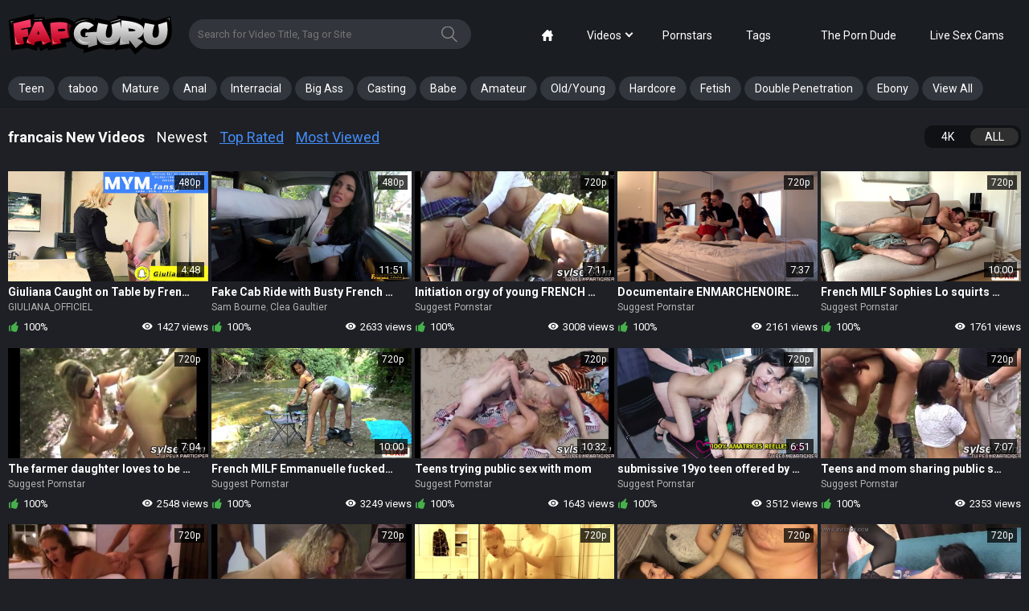

--- FILE ---
content_type: text/html; charset=utf-8
request_url: https://www.fapguru.com/categories/francais/
body_size: 12949
content:
<!DOCTYPE html>         
<html lang="en">
<head>   
	<title>Free francais Porn - FapGuru.com</title>
	<meta charset="utf-8"> 
	<meta name="description" content="Top Trending Tranny Sex Videos. Full Length Ladyboy Porn Tube"/>	<meta name="keywords" content="default site keywords"/>
	<meta name="viewport" content="width=device-width, initial-scale=1, user-scalable=no">

<meta name="clckd" content="5cb1cc12c179c50a21a957f853e97f52" />
<meta name="verified-code" content="a3c38916-697d-45c3-9cc6-f3717e5ac7c6">

	<link href="https://www.fapguru.com/css/main.css" rel="stylesheet" type="text/css"/>
	<link href="https://www.fapguru.com/css/plugins.css" rel="stylesheet" type="text/css"/>
  
 
	  
	<link rel="apple-touch-icon" sizes="180x180" href="/apple-touch-icon.png?v=1">
	<link rel="icon" type="image/png" sizes="32x32" href="/favicon-32x32.png?v=1">
	<link rel="icon" type="image/png" sizes="16x16" href="/favicon-16x16.png?v=1">
	<link rel="manifest" href="/site.webmanifest">
	<link rel="mask-icon" href="/safari-pinned-tab.png?v=1" color="#5bbad5">
	<meta name="msapplication-TileColor" content="#da532c">
	<meta name="theme-color" content="#ffffff">

        <!-- Yandex.Metrika counter -->
    <script type="text/javascript" >
       (function(m,e,t,r,i,k,a){m[i]=m[i]||function(){(m[i].a=m[i].a||[]).push(arguments)};
       m[i].l=1*new Date();
       for (var j = 0; j < document.scripts.length; j++) {if (document.scripts[j].src === r) { return; }}
       k=e.createElement(t),a=e.getElementsByTagName(t)[0],k.async=1,k.src=r,a.parentNode.insertBefore(k,a)})
       (window, document, "script", "https://mc.yandex.ru/metrika/tag.js", "ym");
    
       ym(93555129, "init", {
            clickmap:true,
            trackLinks:true,
            accurateTrackBounce:true
       });
    </script>
    <noscript><div><img src="https://mc.yandex.ru/watch/93555129" style="position:absolute; left:-9999px;" alt="" /></div></noscript>
    <!-- /Yandex.Metrika counter -->

	<script>
		var pageContext = {
															loginUrl: 'https://www.fapguru.com/login-required/',
			langUrls: '{"home":"https:\/\/www.fapguru.com\/","videos_latest_updates":"https:\/\/www.fapguru.com\/latest-updates\/","videos_top_rated":"https:\/\/www.fapguru.com\/top-rated\/","videos_most_popular":"https:\/\/www.fapguru.com\/most-popular\/","videos_private":"https:\/\/www.fapguru.com\/private\/","videos_premium":"https:\/\/www.fapguru.com\/premium\/","videos_by_category":"https:\/\/www.fapguru.com\/categories\/%DIR%\/","videos_by_sponsor":"https:\/\/www.fapguru.com\/sites\/%DIR%\/","videos_by_model":"https:\/\/www.fapguru.com\/models\/%DIR%\/","videos_by_tag":"https:\/\/www.fapguru.com\/tags\/%DIR%\/","videos_by_channel":"https:\/\/www.fapguru.com\/channels\/%DIR%\/","rss_videos":"https:\/\/www.fapguru.com\/rss\/","rss_videos_by_category":"https:\/\/www.fapguru.com\/rss\/categories\/%DIR%\/","rss_videos_by_sponsor":"https:\/\/www.fapguru.com\/rss\/sites\/%DIR%\/","rss_videos_by_model":"https:\/\/www.fapguru.com\/rss\/models\/%DIR%\/","rss_videos_by_tag":"https:\/\/www.fapguru.com\/rss\/tags\/%DIR%\/","rss_videos_by_channel":"https:\/\/www.fapguru.com\/rss\/channels\/%DIR%\/","rss_videos_private":"https:\/\/www.fapguru.com\/rss\/private\/","rss_videos_premium":"https:\/\/www.fapguru.com\/rss\/premium\/","albums":"https:\/\/www.fapguru.com\/albums\/","albums_top_rated":"https:\/\/www.fapguru.com\/albums\/top-rated\/","albums_most_popular":"https:\/\/www.fapguru.com\/albums\/most-popular\/","albums_private":"https:\/\/www.fapguru.com\/albums\/private\/","albums_premium":"https:\/\/www.fapguru.com\/albums\/premium\/","albums_by_category":"https:\/\/www.fapguru.com\/albums\/categories\/%DIR%\/","albums_by_sponsor":"https:\/\/www.fapguru.com\/albums\/sites\/%DIR%\/","albums_by_model":"https:\/\/www.fapguru.com\/albums\/models\/%DIR%\/","albums_by_tag":"https:\/\/www.fapguru.com\/albums\/tags\/%DIR%\/","rss_albums":"https:\/\/www.fapguru.com\/albums\/rss\/","rss_albums_by_category":"https:\/\/www.fapguru.com\/albums\/rss\/categories\/%DIR%\/","rss_albums_by_sponsor":"https:\/\/www.fapguru.com\/albums\/rss\/sites\/%DIR%\/","rss_albums_by_model":"https:\/\/www.fapguru.com\/albums\/rss\/models\/%DIR%\/","rss_albums_by_tag":"https:\/\/www.fapguru.com\/albums\/rss\/tags\/%DIR%\/","rss_albums_private":"https:\/\/www.fapguru.com\/albums\/rss\/private\/","rss_albums_premium":"https:\/\/www.fapguru.com\/albums\/rss\/premium\/","categories_videos":"https:\/\/www.fapguru.com\/categories\/","categories_albums":"https:\/\/www.fapguru.com\/albums\/categories\/","sponsors_videos":"https:\/\/www.fapguru.com\/sites\/","sponsors_albums":"https:\/\/www.fapguru.com\/albums\/sites\/","models_videos":"https:\/\/www.fapguru.com\/models\/","models_albums":"https:\/\/www.fapguru.com\/albums\/models\/","tags_videos":"https:\/\/www.fapguru.com\/tags\/","tags_albums":"https:\/\/www.fapguru.com\/albums\/tags\/","channels":"https:\/\/www.fapguru.com\/channels\/","playlists":"https:\/\/www.fapguru.com\/playlists\/","community":"https:\/\/www.fapguru.com\/members\/","memberzone_profile":"https:\/\/www.fapguru.com\/members\/%ID%\/","memberzone_profile_videos":"https:\/\/www.fapguru.com\/members\/%ID%\/videos\/","memberzone_profile_albums":"https:\/\/www.fapguru.com\/members\/%ID%\/albums\/","memberzone_profile_friends":"https:\/\/www.fapguru.com\/members\/%ID%\/friends\/","memberzone_profile_fav_videos":"https:\/\/www.fapguru.com\/members\/%ID%\/favourites\/videos\/","memberzone_profile_fav_albums":"https:\/\/www.fapguru.com\/members\/%ID%\/favourites\/albums\/","memberzone_profile_playlists":"https:\/\/www.fapguru.com\/members\/%ID%\/playlists\/","memberzone_profile_channels":"https:\/\/www.fapguru.com\/members\/%ID%\/channels\/","memberzone_my_profile":"https:\/\/www.fapguru.com\/my\/","memberzone_my_purchases":"https:\/\/www.fapguru.com\/my\/purchases\/","memberzone_my_videos":"https:\/\/www.fapguru.com\/my\/videos\/","memberzone_my_albums":"https:\/\/www.fapguru.com\/my\/albums\/","memberzone_my_friends":"https:\/\/www.fapguru.com\/my\/friends\/","memberzone_my_fav_videos":["https:\/\/www.fapguru.com\/my\/favourites\/videos\/","https:\/\/www.fapguru.com\/my\/favourites\/videos-watch-later\/"],"memberzone_my_fav_albums":["https:\/\/www.fapguru.com\/my\/favourites\/albums\/","https:\/\/www.fapguru.com\/my\/favourites\/albums-see-later\/"],"memberzone_my_playlists":"https:\/\/www.fapguru.com\/my\/playlists\/","memberzone_my_playlist":"https:\/\/www.fapguru.com\/my\/playlists\/%ID%\/","memberzone_my_channels":"https:\/\/www.fapguru.com\/my\/channels\/","memberzone_my_channel":"https:\/\/www.fapguru.com\/my\/channels\/%ID%\/","memberzone_my_subscriptions":"https:\/\/www.fapguru.com\/my\/subscriptions\/","memberzone_my_messages":"https:\/\/www.fapguru.com\/my\/messages\/","memberzone_my_conversation":"https:\/\/www.fapguru.com\/my\/messages\/%ID%\/","memberzone_upload_video":"https:\/\/www.fapguru.com\/upload-video\/","memberzone_upload_video_step2":"https:\/\/www.fapguru.com\/upload-video\/%HASH%\/","memberzone_upload_channel_video":"https:\/\/www.fapguru.com\/upload-channel\/%ID%\/","memberzone_upload_channel_video_step2":"https:\/\/www.fapguru.com\/upload-channel\/%ID%\/%HASH%\/","memberzone_upload_video_preview":"https:\/\/www.fapguru.com\/upload-video-preview\/%HASH%\/","memberzone_edit_video":"https:\/\/www.fapguru.com\/edit-video\/%ID%\/","memberzone_upload_album":"https:\/\/www.fapguru.com\/upload-photos\/","memberzone_upload_album_step2":"https:\/\/www.fapguru.com\/upload-photos\/%HASH%\/","memberzone_upload_album_preview":"https:\/\/www.fapguru.com\/upload-photos-preview\/%HASH%\/","memberzone_edit_album":"https:\/\/www.fapguru.com\/edit-photos\/%ID%\/","memberzone_create_playlist":"https:\/\/www.fapguru.com\/create-playlist\/","memberzone_select_playlist":"https:\/\/www.fapguru.com\/select-playlist\/","memberzone_edit_playlist":"https:\/\/www.fapguru.com\/edit-playlist\/%ID%\/","memberzone_create_channel":"https:\/\/www.fapguru.com\/create-channel\/","memberzone_edit_channel":"https:\/\/www.fapguru.com\/edit-channel\/%ID%\/","captcha":"https:\/\/www.fapguru.com\/captcha\/%ID%\/","login":"https:\/\/www.fapguru.com\/login\/","login_required":"https:\/\/www.fapguru.com\/login-required\/","logout":"https:\/\/www.fapguru.com\/logout\/","invite_friend":"https:\/\/www.fapguru.com\/invite\/","feedback":"https:\/\/www.fapguru.com\/feedback\/","signup":"https:\/\/www.fapguru.com\/signup\/","upgrade":"https:\/\/www.fapguru.com\/upgrade\/","reset_password":"https:\/\/www.fapguru.com\/reset-password\/","resend_confirmation":"https:\/\/www.fapguru.com\/resend-confirmation\/","edit_profile":"https:\/\/www.fapguru.com\/edit-profile\/","edit_password":"https:\/\/www.fapguru.com\/change-password\/","edit_email":"https:\/\/www.fapguru.com\/change-email\/","delete_profile":"https:\/\/www.fapguru.com\/delete-profile\/","email_action":"https:\/\/www.fapguru.com\/email\/","payment_action":"https:\/\/www.fapguru.com\/payments\/","categories_selector":"https:\/\/www.fapguru.com\/categories-selector\/","models_selector":"https:\/\/www.fapguru.com\/models-selector\/","url_upload_progress":"https:\/\/www.fapguru.com\/upload-progress\/%HASH%\/","terms":"https:\/\/www.fapguru.com\/terms\/","dmca":"https:\/\/www.fapguru.com\/dmca\/","2257":"https:\/\/www.fapguru.com\/2257\/","privacy":"https:\/\/www.fapguru.com\/privacy\/","search":"https:\/\/www.fapguru.com\/search\/","search_query":"https:\/\/www.fapguru.com\/search\/%QUERY%\/","out_sponsor":"https:\/\/www.fapguru.com\/link\/%DIR%\/"}'
		};
	</script>

			<link href="https://www.fapguru.com/rss/categories/francais/" rel="alternate" type="application/rss+xml"/>
				<link href="https://www.fapguru.com/categories/francais/" rel="canonical"/>
	
			
	<!-- <script src="https://www.fapguru.com/js/jquery-2.2.0.min.js"></script> -->
	<script src="https://www.fapguru.com/js/kvs/main.min.js?v=1.2"></script>
	<script src="https://www.fapguru.com/js/main.js?v=1.2"></script>
	<script src="https://www.fapguru.com/js/plugins.js?v=1.2"></script>


	<script src='https://vjs.zencdn.net/7.5.5/video.min.js'></script>
<script src="https://www.fapguru.com/js/silvermine-videojs-quality-selector.min.js"></script>
	<script src="https://cdnjs.cloudflare.com/ajax/libs/videojs-thumbnails/0.1.1/videojs.thumbnails.js"></script>

	<script src="/vpaid/videojs_5.vast.vpaid.min.js"></script>

	<script src="https://www.fapguru.com/js/videojs.persistvolume.js"></script>

	<link href="https://vjs.zencdn.net/7.5.5/video-js.css" rel="stylesheet">
	<link href="https://cdn.jsdelivr.net/npm/silvermine-videojs-quality-selector@1.1.2/dist/css/quality-selector.min.css" rel="stylesheet">
	<link href="https://cdnjs.cloudflare.com/ajax/libs/videojs-thumbnails/0.1.1/videojs.thumbnails.css" rel="stylesheet">

	<link href="/vpaid/videojs.vast.vpaid.min.css" rel="stylesheet">

<meta name="google-site-verification" content="Gkv6M_JftTMRWf3gMTBhaZD_tj2q_669ttOVV7JNlkc" />

</head>
<body class="search-opened">
<!--include start-->
<script>
  function getGet(name) {
    var s = window.location.search;
    s = s.match(new RegExp(name + '=([^&=]+)'));
    return s ? s[1] : false;
  }

  var ts = getGet('ts');
  var sid = getGet('sid');

  var date = new Date(new Date().getTime() + 5 * 24 * 60 * 60 * 1000);
  document.cookie = "show_pops2=true2; path=/; expires=" + date.toUTCString();

  function include(url,spots,tag,subid1) {
    var script = document.createElement('script');
    script.src = url;
    if (spots!=undefined) {
        script.setAttribute("data-spots",spots);
    }
    if (tag!=undefined) {
        script.setAttribute("data-tag",tag);
    }
    if (subid1!=undefined) {
        script.setAttribute("data-subid1",subid1);
    }
    document.getElementsByTagName('head')[0].appendChild(script);
  }

    function includeSW(url, cfasync) {
    var script = document.createElement('script');
    script.src = url;
    if (cfasync!=undefined) {
      script.setAttribute('data-cfasycn', cfasync);
    }

    document.getElementsByTagName('head')[0].appendChild(script);
  }
  
  function readCookieDelit(name) {
    var name_cook = name + "=";
    var spl = document.cookie.split(';');
    for(var i=0; i<spl.length; i++) {
        var c = spl[i];
        while (c.charAt(0)==' ') c = c.substring(1, c.length);
        if(c.indexOf(name_cook) == 0) return c.substring(name_cook.length, c.length);
    }
    return null;
  }

  var value_cookie_adv = readCookieDelit('show_pops2');
  if (value_cookie_adv =='true2' && ts!='643539' && sid!='643539' && ts!='645787' && sid!='645787' && ts!='643545' && sid!='643545' && !$('.index-page').length>0) {
          }
</script>
<!--include end-->
<svg style="width:0; height:0; visibility:hidden; display:none;">
	<symbol id="search" viewBox="0 0 32 32">
		<path d="M22.144 20.885c2.103-2.19 3.402-5.166 3.413-8.446v-0.002c-0.108-6.892-5.72-12.438-12.628-12.438-0.046 0-0.091 0-0.136 0.001l0.007-0c-7.040 0-12.8 5.589-12.8 12.437 0.107 6.892 5.72 12.439 12.628 12.439 0.061 0 0.121-0 0.181-0.001l-0.009 0c2.859 0 5.504-0.917 7.637-2.475l9.493 9.259c0.235 0.235 0.533 0.341 0.811 0.341 0.299 0 0.597-0.107 0.811-0.341 0.448-0.427 0.448-1.152 0-1.6zM2.304 12.437c0-5.611 4.693-10.176 10.475-10.176 5.76 0 10.453 4.544 10.453 10.176s-4.672 10.197-10.453 10.197c-0.032 0-0.070 0.001-0.108 0.001-5.662 0-10.262-4.548-10.345-10.19l-0-0.008z"></path>
	</symbol>
	<symbol id="mobile-search" viewBox="0 0 32 32">
		<path d="M31.763 27.84l-8.471-8.472c1.24-1.953 1.956-4.267 1.956-6.745 0.001-6.959-5.663-12.623-12.624-12.623s-12.624 5.664-12.624 12.624c0 6.961 5.663 12.625 12.624 12.625 2.357 0 4.561-0.649 6.452-1.777l8.528 8.528 4.159-4.16zM4.704 12.624c0-4.364 3.553-7.917 7.919-7.917 4.367 0 7.92 3.552 7.92 7.917 0 4.367-3.553 7.919-7.92 7.919-4.365 0-7.919-3.552-7.919-7.919z"></path>
	</symbol>
	<symbol id="arrow" viewBox="0 0 35 32">
		<path d="M3.2 9.984l14.4 15.616 14.4-15.616-3.264-3.584-11.136 12.096-11.136-12.096z"></path>
	</symbol>
	<symbol id="thumb-tag" viewBox="0 0 32 32">
		<path d="M4.836 22.098c-1.76-1.742-1.689-4.622 0.107-6.418l10.933-10.933c0.705-0.703 1.666-1.151 2.73-1.191l0.008-0h8.302c0.889 0 1.724 0.356 2.311 0.978 0.64 0.64 0.996 1.476 0.996 2.364v8.249c-0.031 1.085-0.48 2.060-1.191 2.773l-10.933 10.933c-0.924 0.907-2.116 1.369-3.307 1.369-1.138 0-2.258-0.427-3.093-1.262zM6.56 20.391l6.862 6.844c0.764 0.764 2.098 0.747 2.951-0.107l10.933-10.933c0.275-0.267 0.449-0.637 0.462-1.046l0-0.002v-8.213c0-0.011 0.001-0.024 0.001-0.037 0-0.236-0.095-0.449-0.25-0.603v0c-0.171-0.149-0.394-0.242-0.639-0.249l-0.001-0h-8.267c-0.356 0-0.729 0.178-1.013 0.462l-10.933 10.933c-0.853 0.836-0.889 2.133-0.107 2.951zM19.467 14.311c-0.825-0.745-1.341-1.818-1.341-3.012 0-2.239 1.815-4.053 4.053-4.053 1.194 0 2.267 0.516 3.009 1.337l0.003 0.004c0.646 0.715 1.041 1.668 1.041 2.712 0 2.239-1.815 4.053-4.053 4.053-1.045 0-1.997-0.395-2.716-1.044l0.004 0.003zM21.227 12.587c0.622 0.622 1.6 0.622 2.24 0 0.297-0.285 0.481-0.685 0.481-1.129s-0.184-0.844-0.481-1.128l-0.001-0.001c-0.279-0.275-0.662-0.445-1.085-0.445-0.012 0-0.024 0-0.036 0l0.002-0c-0.010-0-0.022-0-0.035-0-0.423 0-0.806 0.17-1.086 0.445l0-0c-0.28 0.293-0.452 0.691-0.452 1.129s0.172 0.836 0.453 1.13l-0.001-0.001z"></path>
	</symbol>
	<symbol id="thumb-calendar" viewBox="0 0 30 32">
		<path d="M1.778 27.502v-18.738c0-1.476 1.244-2.684 2.791-2.684h3.004v-1.173c0-0.747 0.622-1.351 1.387-1.351 0.782 0 1.404 0.604 1.404 1.351v1.173h7.716v-1.173c0-0.747 0.622-1.351 1.404-1.351 0.764 0 1.387 0.604 1.387 1.351v1.173h3.004c1.529 0 2.791 1.209 2.791 2.667v18.791c0 1.476-1.244 2.684-2.791 2.684h-19.307c-1.529 0-2.791-1.209-2.791-2.72zM4.569 27.502h19.307v-11.324h-19.307zM4.569 8.764v4.729h19.342v-4.729h-3.004v1.849c0 0.729-0.622 1.333-1.404 1.333-0.005 0-0.012 0-0.018 0-0.744 0-1.349-0.593-1.368-1.332l-0-0.002v-1.849h-7.751v1.849c0 0.729-0.622 1.333-1.404 1.333-0.005 0-0.012 0-0.018 0-0.744 0-1.349-0.593-1.368-1.332l-0-0.002v-1.849z"></path>
	</symbol>
	<symbol id="thumb-camera" viewBox="0 0 34 32">
		<path d="M30.118 16.847v8.904c-0.003 0.975-0.794 1.765-1.769 1.765-0.237 0-0.464-0.047-0.671-0.131l0.012 0.004-4.631-1.864v1.054c0 1.958-1.581 3.539-3.539 3.539h-14.118c-0 0-0 0-0 0-1.944 0-3.52-1.576-3.52-3.52 0-0.007 0-0.013 0-0.020v0.001-10.579c0-1.958 1.581-3.539 3.52-3.539h14.118c1.958 0 3.539 1.581 3.539 3.539v1.054l4.631-1.845c0.195-0.081 0.421-0.127 0.659-0.127 0.976 0 1.767 0.79 1.769 1.765v0zM6.287 5.421c1.455 0 2.635 1.18 2.635 2.635s-1.18 2.635-2.635 2.635v0c-1.455 0-2.635-1.18-2.635-2.635s1.18-2.635 2.635-2.635v0zM12.461 6.287c0-2.443 1.98-4.424 4.424-4.424s4.424 1.98 4.424 4.424v0c0 2.443-1.98 4.424-4.424 4.424s-4.424-1.98-4.424-4.424v0z"></path>
	</symbol>
	<symbol id="like" viewBox="0 0 29 32">
		<path d="M27.077 15.327c0 2.174-3.257 15.852-5.497 15.852-6.129 0-14.195-2.15-14.195-4.176v-10.913c0-1.682 5.087-4.734 7.27-6.17 3.963-2.601 6.753-8.336 7.573-7.344 3.52 4.242-2.511 9.469-2.297 10.035 0.222 0.574 7.147 0.533 7.147 2.708zM4.103 16.525v10.174c0 2.691 2.716 3.602 1.641 3.602-1.083 0-4.923-0.476-4.923-4.825v-7.729c0-4.349 3.84-4.98 4.923-4.98 1.075 0-1.641 0.944-1.641 3.758z"></path>
		<path d="M27.077 15.327c0 2.174-3.257 15.852-5.497 15.852-6.129 0-14.195-2.15-14.195-4.176v-10.913c0-1.682 5.087-4.734 7.27-6.17 3.963-2.601 6.753-8.336 7.573-7.344 3.52 4.242-2.511 9.469-2.297 10.035 0.222 0.574 7.147 0.533 7.147 2.708zM4.103 16.525v10.174c0 2.691 2.716 3.602 1.641 3.602-1.083 0-4.923-0.476-4.923-4.825v-7.729c0-4.349 3.84-4.98 4.923-4.98 1.075 0-1.641 0.944-1.641 3.758z"></path>
	</symbol>
	<symbol id="dislike" viewBox="0 0 29 32">
		<path d="M1.6 17.056c0-2.12 3.176-15.456 5.36-15.456 5.976 0 13.84 2.096 13.84 4.072v10.64c0 1.64-4.96 4.616-7.088 6.016-3.864 2.536-6.584 8.128-7.384 7.16-3.432-4.136 2.448-9.232 2.24-9.784-0.216-0.56-6.968-0.52-6.968-2.64zM24 15.888v-9.92c0-2.624-2.648-3.512-1.6-3.512 1.056 0 4.8 0.464 4.8 4.704v7.536c0 4.24-3.744 4.856-4.8 4.856-1.048 0 1.6-0.92 1.6-3.664z"></path>
		<path d="M1.6 17.056c0-2.12 3.176-15.456 5.36-15.456 5.976 0 13.84 2.096 13.84 4.072v10.64c0 1.64-4.96 4.616-7.088 6.016-3.864 2.536-6.584 8.128-7.384 7.16-3.432-4.136 2.448-9.232 2.24-9.784-0.216-0.56-6.968-0.52-6.968-2.64zM24 15.888v-9.92c0-2.624-2.648-3.512-1.6-3.512 1.056 0 4.8 0.464 4.8 4.704v7.536c0 4.24-3.744 4.856-4.8 4.856-1.048 0 1.6-0.92 1.6-3.664z"></path>
	</symbol>
	<symbol id="eye" viewBox="0 0 45 32">
		<path d="M44 15.333c-3.332 8.27-11.289 14-20.585 14-0.029 0-0.058-0-0.086-0h0.004c-0.024 0-0.053 0-0.082 0-9.296 0-17.253-5.731-20.532-13.852l-0.053-0.149c3.332-8.27 11.289-14 20.585-14 0.029 0 0.058 0 0.086 0h-0.004c0.024-0 0.053-0 0.082-0 9.296 0 17.253 5.731 20.532 13.852l0.053 0.149zM32.733 15.333c0-5.227-4.133-9.333-9.4-9.333-0.040-0.001-0.087-0.001-0.134-0.001-5.118 0-9.267 4.149-9.267 9.267 0 0.024 0 0.048 0 0.071l-0-0.004c0 5.227 4.133 9.333 9.4 9.333 0.040 0.001 0.087 0.001 0.134 0.001 5.118 0 9.267-4.149 9.267-9.267 0-0.024-0-0.048-0-0.071l0 0.004zM28.973 15.333c0 3.173-2.44 5.6-5.64 5.6-0.036 0.001-0.078 0.001-0.121 0.001-3.049 0-5.52-2.471-5.52-5.52 0-0.029 0-0.057 0.001-0.086l-0 0.004c0-3.173 2.44-5.6 5.64-5.6s5.64 2.427 5.64 5.6z"></path>
	</symbol>
	<symbol id="calendar" viewBox="0 0 27 32">
		<path d="M1.185 26.844v-19.141c-0-0.011-0-0.023-0-0.036 0-1.478 1.182-2.68 2.652-2.713l0.003-0h2.868v-1.197c0-0.759 0.593-1.375 1.327-1.375s1.327 0.616 1.327 1.375v1.197h7.348v-1.197c0-0.759 0.593-1.375 1.327-1.375s1.327 0.616 1.327 1.375v1.197h2.868c1.473 0.033 2.655 1.235 2.655 2.713 0 0.013-0 0.025-0 0.038l0-0.002v19.2c0 0.007 0 0.016 0 0.024 0 1.478-1.182 2.68-2.652 2.713l-0.003 0h-18.394c-1.475-0.039-2.655-1.244-2.655-2.725 0-0.021 0-0.042 0.001-0.063l-0 0.003zM3.84 26.844h18.394v-11.567h-18.394zM3.84 7.692v4.836h18.418v-4.836h-2.844v1.896c0 0.747-0.604 1.363-1.339 1.363s-1.327-0.616-1.327-1.375v-1.884h-7.384v1.896c0 0.747-0.593 1.363-1.327 1.363s-1.327-0.616-1.327-1.375v-1.884z"></path>
	</symbol>
	<symbol id="arrow-up" viewBox="0 0 55 32">
		<path d="M53.176 30.588c-1.882 1.882-4.706 2.353-7.529 0l-18.353-17.882-18.353 17.412c-2.353 2.353-5.176 1.882-7.529 0-1.882-1.882-1.882-5.647 0-7.529s22.118-21.176 22.118-21.176c0.941-0.941 2.353-1.412 3.765-1.412s2.824 0.471 3.765 1.412c0 0 20.235 19.294 22.118 21.176s1.882 5.647 0 8z"></path>
	</symbol>
	<symbol id="home" viewBox="0 0 32 32">
		<path d="M30.9 14l-2.9-2.898v-7.102c0-1.1-0.9-2-2-2h-2c-1.1 0-2 0.9-2 2v1.106l-4-3.996c-0.546-0.516-1.046-1.11-2-1.11s-1.454 0.594-2 1.11l-12.9 12.89c-0.624 0.65-1.1 1.124-1.1 2 0 1.126 0.864 2 2 2h2v12c0 1.1 0.9 2 2 2h6v-10c0-1.1 0.9-2 2-2h4c1.1 0 2 0.9 2 2v10h6c1.1 0 2-0.9 2-2v-12h2c1.136 0 2-0.874 2-2 0-0.876-0.476-1.35-1.1-2z"></path>
	</symbol>
	<symbol id="filter" viewBox="0 0 32 32">
		<path d="M8 24h-2.667v6.667h-2.667v-6.667h-2.667v-4h8v4zM5.333 1.333h-2.667v16h2.667v-16zM20 10.667h-8v4h2.667v16h2.667v-16h2.667v-4zM17.333 1.333h-2.667v6.667h2.667v-6.667zM32 20h-8v4h2.667v6.667h2.667v-6.667h2.667v-4zM29.333 1.333h-2.667v16h2.667v-16z"></path>
	</symbol>
	<symbol id="flag" viewBox="0 0 58 58">
        <path id="Shape" d="m14.678 58.9507 1.0678-.2984c1.0270794-.287091 1.6269982-1.3523947 1.34-2.3795l-12.2083-43.6888c-.17227193-.6165569-.58242107-1.139423-1.14021438-1.4535673-.5577933-.3141444-1.21753647-.3938324-1.83408562-.2215327l-.1379.0385c-1.28397381.3587434-2.0340279 1.6904218-1.6753 2.9744l12.2086 43.6888c.2870014 1.0271063 1.3522895 1.6270863 2.3794 1.3401z"/>
        <path id="Shape" d="m57.67 28.42c-3.8715209-1.930437-7.4530885-4.3944478-10.64-7.32-.2678864-.245221-.3726619-.6216366-.27-.97 1.579074-5.9738125 2.7517572-12.04771023 3.51-18.18.12-1.02-.43-1.32-1.01-.62-11.38 13.61-31.07-2.49-42.79 9.88.14070884.2634479.25140182.5418575.33.83l7.92 28.36c11.74-12.22 31.36 3.78 42.72-9.8.58-.7.69-1.98.23-2.18z"/>
	</symbol>
</svg>

<div class="go-up">
	<svg class="svg-icon">
		<use xlink:href="#arrow-up"></use>
	</svg>
</div>


<div class="mobile-menu">
	<div class="mobile-menu__close">
		<svg class="svg-icon js-close-menu">
			<use xlink:href="#close"></use>
		</svg>
	</div>
	<ul class="menu-list">
		<li class="menu-list__row">
			<a class="menu-list__link" href="https://www.fapguru.com/">
				<span class="menu-list__title">Home</span>
			</a>
		</li>
		<li class="menu-list__row">
			<a class="menu-list__link" href="https://www.fapguru.com/latest-updates/">
				<span class="menu-list__title">LATEST</span>
			</a>
		</li>
		<li class="menu-list__row">
			<a class="menu-list__link" href="https://www.fapguru.com/top-rated/">
				<span class="menu-list__title">TOP RATED</span>
			</a>
		</li>
		<li class="menu-list__row">
			<a class="menu-list__link" href="https://www.fapguru.com/most-popular/">
				<span class="menu-list__title">MOST VIEWED</span>
			</a>
		</li>
		<li class="menu-list__row">
			<a class="menu-list__link" href="https://www.fapguru.com/categories/">
				<span class="menu-list__title">CATEGORIES</span>
			</a>
		</li>
				<li class="menu-list__row">
			<a class="menu-list__link" href="https://www.fapguru.com/models/">
				<span class="menu-list__title">PORNSTARS</span>
			</a>
		</li>
		<li class="menu-list__row">
			<a class="menu-list__link" href="https://theporndude.com/">
				<span class="menu-list__title">The Porn Dude</span>
			</a>
		</li>

		<li class="menu-list__row">
			<a class="menu-list__link" href="https://go.admjmp.com?campaignId=Pornpapa-tab&userId=3decbf3859db847485630109f89052af3b547473f7d170edfd860d80f4112826&action=signUpModalDirectLinkInteractive">
				<span class="menu-list__title">Live Sex Cams</span>
			</a>
		</li>
				<li class="menu-list__row">
			<a class="menu-list__link" data-href="https://www.fapguru.com/signup/" data-fancybox="ajax">
				<span class="menu-list__title">SIGN UP</span>
			</a>
		</li>
		<li class="menu-list__row">
			<a class="menu-list__link" data-href="https://www.fapguru.com/login/" data-fancybox="ajax">
				<span class="menu-list__title menu-list__title_upload">UPLOAD</span>
			</a>
		</li>
			</ul>

</div>
<div class="wrapper">
	<!-- DESKTOP HEADER -->
	<header class="header desktop-device">
		<div class="header-top">
			<div class="container">
				<div class="header__box">
					<a href="/" class="logo"></a>
					<div class="header-search">
						<form id="search_form" action="https://www.fapguru.com/search/" method="get" data-url="https://www.fapguru.com/search/%QUERY%/">
							<input id="autocomplete" type="text" class="input js-autocomplete" name="q" placeholder="Search for Video Title, Tag or Site" value=""/>
							<button class="header-search__btn">
								<svg class="svg-icon">
									<use xlink:href="#search"></use>
								</svg>
							</button>
						</form>
					</div>
				</div>
				<div class="header__box header__box_actions">
										
					<ul class="nav-menu">
						<li class="nav-menu__item ">
							<a href="https://www.fapguru.com/" class="nav-menu__link">
								<svg class="svg-icon">
									<use xlink:href="#home"></use>
								</svg>
							</a>
						</li>
						<li class="nav-menu__item ">
							<div href="https://www.fapguru.com/latest-updates/" class="nav-menu__link arrow" data-toggle="dropdown">Videos</div>
							<ul class="dropdown-menu" data-close>
								<li>
									<a href="/latest-updates/">Newest</a>
								</li>
								<li>
									<a href="/top-rated/">Top Rated</a>
								</li>
								<li>
									<a href="/most-popular/">Most Viewed</a>
								</li>
							</ul>
						</li>
												<li class="nav-menu__item ">
							<a href="https://www.fapguru.com/models/" class="nav-menu__link">Pornstars</a>
						</li>
						<li class="nav-menu__item ">
							<a href="https://www.fapguru.com/categories/" class="nav-menu__link">Tags</a>
						</li>
						<li class="nav-menu__item">
							                                                        						</li>
						<li class="nav-menu__item">
							<a href="https://theporndude.com/" class="nav-menu__link">The Porn Dude</a>
						</li>

						<li class="nav-menu__item">
							<a href="https://go.admjmp.com?campaignId=Pornpapa-tab&userId=3decbf3859db847485630109f89052af3b547473f7d170edfd860d80f4112826&action=signUpModalDirectLinkInteractive" class="nav-menu__link">Live Sex Cams</a>
						</li>
					</ul>

				</div>

			</div>
		</div>
		<div class="header-bottom">
			<div class="container">
				<nav class="nav">
										<ul class="nav-menu underline">
						
																			
							<li class="nav-menu__item">
								<a class="nav-menu__link" href="/categories/teen/">Teen</a>
							</li>
													
							<li class="nav-menu__item">
								<a class="nav-menu__link" href="/categories/taboo/">taboo</a>
							</li>
													
							<li class="nav-menu__item">
								<a class="nav-menu__link" href="/categories/mature/">Mature</a>
							</li>
													
							<li class="nav-menu__item">
								<a class="nav-menu__link" href="/categories/anal/">Anal</a>
							</li>
													
							<li class="nav-menu__item">
								<a class="nav-menu__link" href="/categories/interracial/">Interracial</a>
							</li>
													
							<li class="nav-menu__item">
								<a class="nav-menu__link" href="/categories/big-ass/">Big Ass</a>
							</li>
													
							<li class="nav-menu__item">
								<a class="nav-menu__link" href="/categories/casting/">Casting</a>
							</li>
													
							<li class="nav-menu__item">
								<a class="nav-menu__link" href="/categories/babe/">Babe</a>
							</li>
													
							<li class="nav-menu__item">
								<a class="nav-menu__link" href="/categories/amateur/">Amateur</a>
							</li>
													
							<li class="nav-menu__item">
								<a class="nav-menu__link" href="/categories/old-and-young2/">Old/Young</a>
							</li>
													
							<li class="nav-menu__item">
								<a class="nav-menu__link" href="/categories/hardcore/">Hardcore</a>
							</li>
													
							<li class="nav-menu__item">
								<a class="nav-menu__link" href="/categories/fetish/">Fetish</a>
							</li>
													
							<li class="nav-menu__item">
								<a class="nav-menu__link" href="/categories/double-penetration2/">Double Penetration</a>
							</li>
													
							<li class="nav-menu__item">
								<a class="nav-menu__link" href="/categories/ebony/">Ebony</a>
							</li>
												<li class="nav-menu__item">
							<a class="nav-menu__link" href="/categories/">View All</a>
						</li>
					</ul>

				</nav>
			</div>
		</div>
	</header>
	<!-- /DESKTOP HEADER -->

	<!-- MOBILE HEADER -->
	<header class="header mobile-device">
		<div class="header-top">
			<div class="container">
				<div class="header__box">
					<a href="/" class="logo"></a>
				</div>
				<div class="header__box">
					<button class="header-search__btn js-show-search">
						<svg class="svg-icon">
							<use xmlns:xlink="http://www.w3.org/1999/xlink" xlink:href="#mobile-search"></use>
						</svg>
					</button>
					<button class="header-burger js-menu-btn">
						<span></span>
					</button>
				</div>
			</div>
		</div>
		<div class="header-search">
			<form id="search_form" action="https://www.fapguru.com/search/" method="get" data-url="https://www.fapguru.com/search/%QUERY%/">
				<input id="autocomplete" type="text" class="input js-autocomplete" name="q" placeholder="Search for Video Title, Tag or Site" value=""/>
			</form>
		</div>
		<div class="header-bottom">
			<div class="container">
				<div class="header-bottom__list">
																
						<a class="header-bottom__link" href="/categories/teen/">Teen</a>
																	
						<a class="header-bottom__link" href="/categories/taboo/">taboo</a>
													<a class="header-bottom__link" href="https://go.admjmp.com?campaignId=Pornpapa-tab&userId=3decbf3859db847485630109f89052af3b547473f7d170edfd860d80f4112826&action=signUpModalDirectLinkInteractive">Live Cams</a>
                                                        																	
						<a class="header-bottom__link" href="/categories/mature/">Mature</a>
																	
						<a class="header-bottom__link" href="/categories/anal/">Anal</a>
																	
						<a class="header-bottom__link" href="/categories/interracial/">Interracial</a>
																	
						<a class="header-bottom__link" href="/categories/big-ass/">Big Ass</a>
																	
						<a class="header-bottom__link" href="/categories/casting/">Casting</a>
																	
						<a class="header-bottom__link" href="/categories/babe/">Babe</a>
																	
						<a class="header-bottom__link" href="/categories/amateur/">Amateur</a>
																	
						<a class="header-bottom__link" href="/categories/old-and-young2/">Old/Young</a>
																	
						<a class="header-bottom__link" href="/categories/hardcore/">Hardcore</a>
																	
						<a class="header-bottom__link" href="/categories/fetish/">Fetish</a>
																	
						<a class="header-bottom__link" href="/categories/double-penetration2/">Double Penetration</a>
																	
						<a class="header-bottom__link" href="/categories/ebony/">Ebony</a>
																<a class="header-bottom__link" href="/categories/">View All</a>
				</div>
			</div>
		</div>
	</header>
	<!-- /MOBILE HEADER -->

	<div class="main">
		<div class="container">
							 
			
     

<div class="main__row">
        <div id="list_videos_common_videos_list">
										
		 
	<div class="headline">          
		<div class="headline__box">
			<h1 class="headline__title">				<span>francais New Videos</span>	
							</h1>			  
												<ul class="sorting">
						<li class="sorting__item active"><a href="https://www.fapguru.com/categories/francais/" class="sorting__link">Newest</a></li>
						<li class="sorting__item "><a href="https://www.fapguru.com/categories/francais/top-rated/" class="sorting__link">Top Rated</a></li>
						<li class="sorting__item "><a href="https://www.fapguru.com/categories/francais/most-popular/" class="sorting__link">Most Viewed</a></li>
					</ul>
													
					</div>
					<div class="headline__box">
				<div class="filter filter-videos">
										<a href="" class="filter__link js-quality quality-4k" data-quality="4k">4K</a>
					<a href="" class="filter__link js-quality quality-all">ALL</a>
				</div>
			</div>
		
			</div>


<div class="thumbs-list videos_list no-player_page" id="list_videos_common_videos_list_items">
						<div class="thumb item ">
				<a href="https://www.fapguru.com/videos/98393337/d05cdec8a8d0cc740213b760b7b8d268/" class="thumb__top ">
					<div class="thumb__img" data-preview="https://cast.fapguru.com/preview/98393337.mp4">
						<img src="https://img.fapguru.com/98393000/98393337/medium@2x/1.jpg" alt="Giuliana Caught on Table by French Couple - Hardcore Amateur Sex in 4K">
						<span class="thumb__duration">4:48</span>
					</div>
					<div class="thumb__title">
						<span>Giuliana Caught on Table by French Couple - Hardcore Amateur Sex in 4K</span>
					</div>
																																													<span class="thumb__bage">480p</span>
				</a>
 
				<div class="thumb__info">
					<div class="thumb-models">
																					<a href="https://www.fapguru.com/models/giuliana_officiel/" class="thumb-models__link">GIULIANA_OFFICIEL</a>
																		</div>
					<div class="thumb__bottom">
						<div class="thumb__box">
																					<span class="thumb__ico thumb__ico_like">
								<svg class="svg-icon">
									<use xlink:href="#like"></use>
								</svg>
							</span>
							<span class="thumb__text">100%</span>
						</div>
						<div class="thumb__box">
							<span class="thumb__ico">
								<svg class="svg-icon">
									<use xlink:href="#eye"></use>
								</svg>
							</span>
															<span class="thumb__text">1427 views</span>
													</div>
					</div>
				</div>
			</div>

            				  
			
					<div class="thumb item ">
				<a href="https://www.fapguru.com/videos/98385601/de09215ac42ea228161756be57c7feed/" class="thumb__top ">
					<div class="thumb__img" data-preview="https://cast.fapguru.com/preview/98385601.mp4">
						<img src="https://img.fapguru.com/98385000/98385601/medium@2x/1.jpg" alt="Fake Cab Ride with Busty French Sex Instructor: Sam Bourne Gets a Handjob & Creampie from Skinny MILF Clea Gaultier">
						<span class="thumb__duration">11:51</span>
					</div>
					<div class="thumb__title">
						<span>Fake Cab Ride with Busty French Sex Instructor: Sam Bourne Gets a Handjob & Creampie from Skinny MILF Clea Gaultier</span>
					</div>
																																													<span class="thumb__bage">480p</span>
				</a>
 
				<div class="thumb__info">
					<div class="thumb-models">
																					<a href="https://www.fapguru.com/models/sam-bourne/" class="thumb-models__link">Sam Bourne</a>
															<a href="https://www.fapguru.com/models/clea-gaultier/" class="thumb-models__link">Clea Gaultier</a>
																		</div>
					<div class="thumb__bottom">
						<div class="thumb__box">
																					<span class="thumb__ico thumb__ico_like">
								<svg class="svg-icon">
									<use xlink:href="#like"></use>
								</svg>
							</span>
							<span class="thumb__text">100%</span>
						</div>
						<div class="thumb__box">
							<span class="thumb__ico">
								<svg class="svg-icon">
									<use xlink:href="#eye"></use>
								</svg>
							</span>
															<span class="thumb__text">2633 views</span>
													</div>
					</div>
				</div>
			</div>

            				  
			
					<div class="thumb item ">
				<a href="https://www.fapguru.com/videos/98354550/e40894edcc473d688d38177971237095/" class="thumb__top ">
					<div class="thumb__img" data-preview="https://cast.fapguru.com/preview/98354550.mp4">
						<img src="https://img.fapguru.com/98354000/98354550/medium@2x/1.jpg" alt="Initiation orgy of young FRENCH women on the side of the road">
						<span class="thumb__duration">7:11</span>
					</div>
					<div class="thumb__title">
						<span>Initiation orgy of young FRENCH women on the side of the road</span>
					</div>
																																																																											<span class="thumb__bage">720p</span>
				</a>
 
				<div class="thumb__info">
					<div class="thumb-models">
													<a data-href="/suggest-model/98354550/" data-fancybox="ajax" class="thumb-models__link">Suggest Pornstar</a>
											</div>
					<div class="thumb__bottom">
						<div class="thumb__box">
																					<span class="thumb__ico thumb__ico_like">
								<svg class="svg-icon">
									<use xlink:href="#like"></use>
								</svg>
							</span>
							<span class="thumb__text">100%</span>
						</div>
						<div class="thumb__box">
							<span class="thumb__ico">
								<svg class="svg-icon">
									<use xlink:href="#eye"></use>
								</svg>
							</span>
															<span class="thumb__text">3008 views</span>
													</div>
					</div>
				</div>
			</div>

            				  
			
					<div class="thumb item ">
				<a href="https://www.fapguru.com/videos/98359584/f5648229bcf91a23118df30f97a30ddc/" class="thumb__top ">
					<div class="thumb__img" data-preview="https://cast.fapguru.com/preview/98359584.mp4">
						<img src="https://img.fapguru.com/98359000/98359584/medium@2x/1.jpg" alt="Documentaire ENMARCHENOIRE The Blowjob Harem">
						<span class="thumb__duration">7:37</span>
					</div>
					<div class="thumb__title">
						<span>Documentaire ENMARCHENOIRE The Blowjob Harem</span>
					</div>
																																																																											<span class="thumb__bage">720p</span>
				</a>
 
				<div class="thumb__info">
					<div class="thumb-models">
													<a data-href="/suggest-model/98359584/" data-fancybox="ajax" class="thumb-models__link">Suggest Pornstar</a>
											</div>
					<div class="thumb__bottom">
						<div class="thumb__box">
																					<span class="thumb__ico thumb__ico_like">
								<svg class="svg-icon">
									<use xlink:href="#like"></use>
								</svg>
							</span>
							<span class="thumb__text">100%</span>
						</div>
						<div class="thumb__box">
							<span class="thumb__ico">
								<svg class="svg-icon">
									<use xlink:href="#eye"></use>
								</svg>
							</span>
															<span class="thumb__text">2161 views</span>
													</div>
					</div>
				</div>
			</div>

            				  
			
					<div class="thumb item ">
				<a href="https://www.fapguru.com/videos/98332324/75d0f6e1e989b790a3ffd0fb6629200b/" class="thumb__top ">
					<div class="thumb__img" data-preview="https://cast.fapguru.com/preview/98332324.mp4">
						<img src="https://img.fapguru.com/98332000/98332324/medium@2x/1.jpg" alt="French MILF Sophies Lo squirts during Hardcore Sex">
						<span class="thumb__duration">10:00</span>
					</div>
					<div class="thumb__title">
						<span>French MILF Sophies Lo squirts during Hardcore Sex</span>
					</div>
																																																																											<span class="thumb__bage">720p</span>
				</a>
 
				<div class="thumb__info">
					<div class="thumb-models">
													<a data-href="/suggest-model/98332324/" data-fancybox="ajax" class="thumb-models__link">Suggest Pornstar</a>
											</div>
					<div class="thumb__bottom">
						<div class="thumb__box">
																					<span class="thumb__ico thumb__ico_like">
								<svg class="svg-icon">
									<use xlink:href="#like"></use>
								</svg>
							</span>
							<span class="thumb__text">100%</span>
						</div>
						<div class="thumb__box">
							<span class="thumb__ico">
								<svg class="svg-icon">
									<use xlink:href="#eye"></use>
								</svg>
							</span>
															<span class="thumb__text">1761 views</span>
													</div>
					</div>
				</div>
			</div>

            				    <!-- Ads Managed by AdSpyglass.com -->
    <script src="//news.jennydanny.com/oT5Ugwa.js" data-spots="377394" data-subid1="%subid1%" data-subid2="%subid2%" data-config='{"outstreamPositionCount":5}'></script>
  
			
					<div class="thumb item ">
				<a href="https://www.fapguru.com/videos/98346816/5e1f56002db488ac0cac32227fd42b3e/" class="thumb__top ">
					<div class="thumb__img" data-preview="https://cast.fapguru.com/preview/98346816.mp4">
						<img src="https://img.fapguru.com/98346000/98346816/medium@2x/1.jpg" alt="The farmer daughter loves to be fisted outdoor">
						<span class="thumb__duration">7:04</span>
					</div>
					<div class="thumb__title">
						<span>The farmer daughter loves to be fisted outdoor</span>
					</div>
																																																																											<span class="thumb__bage">720p</span>
				</a>
 
				<div class="thumb__info">
					<div class="thumb-models">
													<a data-href="/suggest-model/98346816/" data-fancybox="ajax" class="thumb-models__link">Suggest Pornstar</a>
											</div>
					<div class="thumb__bottom">
						<div class="thumb__box">
																					<span class="thumb__ico thumb__ico_like">
								<svg class="svg-icon">
									<use xlink:href="#like"></use>
								</svg>
							</span>
							<span class="thumb__text">100%</span>
						</div>
						<div class="thumb__box">
							<span class="thumb__ico">
								<svg class="svg-icon">
									<use xlink:href="#eye"></use>
								</svg>
							</span>
															<span class="thumb__text">2548 views</span>
													</div>
					</div>
				</div>
			</div>

            				  
			
					<div class="thumb item ">
				<a href="https://www.fapguru.com/videos/98357606/5d73f4a70f00c41b1c566622758167aa/" class="thumb__top ">
					<div class="thumb__img" data-preview="https://cast.fapguru.com/preview/98357606.mp4">
						<img src="https://img.fapguru.com/98357000/98357606/medium@2x/1.jpg" alt="French MILF Emmanuelle fucked in the nature">
						<span class="thumb__duration">10:00</span>
					</div>
					<div class="thumb__title">
						<span>French MILF Emmanuelle fucked in the nature</span>
					</div>
																																																																											<span class="thumb__bage">720p</span>
				</a>
 
				<div class="thumb__info">
					<div class="thumb-models">
													<a data-href="/suggest-model/98357606/" data-fancybox="ajax" class="thumb-models__link">Suggest Pornstar</a>
											</div>
					<div class="thumb__bottom">
						<div class="thumb__box">
																					<span class="thumb__ico thumb__ico_like">
								<svg class="svg-icon">
									<use xlink:href="#like"></use>
								</svg>
							</span>
							<span class="thumb__text">100%</span>
						</div>
						<div class="thumb__box">
							<span class="thumb__ico">
								<svg class="svg-icon">
									<use xlink:href="#eye"></use>
								</svg>
							</span>
															<span class="thumb__text">3249 views</span>
													</div>
					</div>
				</div>
			</div>

            				  
			
					<div class="thumb item ">
				<a href="https://www.fapguru.com/videos/98334600/f21440f5644584150796458d7d99bbcc/" class="thumb__top ">
					<div class="thumb__img" data-preview="https://cast.fapguru.com/preview/98334600.mp4">
						<img src="https://img.fapguru.com/98334000/98334600/medium@2x/1.jpg" alt="Teens trying public sex with mom">
						<span class="thumb__duration">10:32</span>
					</div>
					<div class="thumb__title">
						<span>Teens trying public sex with mom</span>
					</div>
																																																																											<span class="thumb__bage">720p</span>
				</a>
 
				<div class="thumb__info">
					<div class="thumb-models">
													<a data-href="/suggest-model/98334600/" data-fancybox="ajax" class="thumb-models__link">Suggest Pornstar</a>
											</div>
					<div class="thumb__bottom">
						<div class="thumb__box">
																					<span class="thumb__ico thumb__ico_like">
								<svg class="svg-icon">
									<use xlink:href="#like"></use>
								</svg>
							</span>
							<span class="thumb__text">100%</span>
						</div>
						<div class="thumb__box">
							<span class="thumb__ico">
								<svg class="svg-icon">
									<use xlink:href="#eye"></use>
								</svg>
							</span>
															<span class="thumb__text">1643 views</span>
													</div>
					</div>
				</div>
			</div>

            				  
			
					<div class="thumb item ">
				<a href="https://www.fapguru.com/videos/98344887/34d15e8d13151b11bcfc2b0a9283efcb/" class="thumb__top ">
					<div class="thumb__img" data-preview="https://cast.fapguru.com/preview/98344887.mp4">
						<img src="https://img.fapguru.com/98344000/98344887/medium@2x/1.jpg" alt="submissive 19yo teen offered by milf">
						<span class="thumb__duration">6:51</span>
					</div>
					<div class="thumb__title">
						<span>submissive 19yo teen offered by milf</span>
					</div>
																																																																											<span class="thumb__bage">720p</span>
				</a>
 
				<div class="thumb__info">
					<div class="thumb-models">
													<a data-href="/suggest-model/98344887/" data-fancybox="ajax" class="thumb-models__link">Suggest Pornstar</a>
											</div>
					<div class="thumb__bottom">
						<div class="thumb__box">
																					<span class="thumb__ico thumb__ico_like">
								<svg class="svg-icon">
									<use xlink:href="#like"></use>
								</svg>
							</span>
							<span class="thumb__text">100%</span>
						</div>
						<div class="thumb__box">
							<span class="thumb__ico">
								<svg class="svg-icon">
									<use xlink:href="#eye"></use>
								</svg>
							</span>
															<span class="thumb__text">3512 views</span>
													</div>
					</div>
				</div>
			</div>

            				  
			
					<div class="thumb item ">
				<a href="https://www.fapguru.com/videos/98317370/76f9fc42891524f886b7f535d892b27c/" class="thumb__top ">
					<div class="thumb__img" data-preview="https://cast.fapguru.com/preview/98317370.mp4">
						<img src="https://img.fapguru.com/98317000/98317370/medium@2x/1.jpg" alt="Teens and mom sharing public sex">
						<span class="thumb__duration">7:07</span>
					</div>
					<div class="thumb__title">
						<span>Teens and mom sharing public sex</span>
					</div>
																																																																											<span class="thumb__bage">720p</span>
				</a>
 
				<div class="thumb__info">
					<div class="thumb-models">
													<a data-href="/suggest-model/98317370/" data-fancybox="ajax" class="thumb-models__link">Suggest Pornstar</a>
											</div>
					<div class="thumb__bottom">
						<div class="thumb__box">
																					<span class="thumb__ico thumb__ico_like">
								<svg class="svg-icon">
									<use xlink:href="#like"></use>
								</svg>
							</span>
							<span class="thumb__text">100%</span>
						</div>
						<div class="thumb__box">
							<span class="thumb__ico">
								<svg class="svg-icon">
									<use xlink:href="#eye"></use>
								</svg>
							</span>
															<span class="thumb__text">2353 views</span>
													</div>
					</div>
				</div>
			</div>

            				  
			
					<div class="thumb item ">
				<a href="https://www.fapguru.com/videos/98343232/7d49d122e118fbb753364642d68ef312/" class="thumb__top ">
					<div class="thumb__img" data-preview="https://cast.fapguru.com/preview/98343232.mp4">
						<img src="https://img.fapguru.com/98343000/98343232/medium@2x/1.jpg" alt="the boss broke my ass and told my husband to film - really amateur liberal couple - complete in red">
						<span class="thumb__duration">6:18</span>
					</div>
					<div class="thumb__title">
						<span>the boss broke my ass and told my husband to film - really amateur liberal couple - complete in red</span>
					</div>
																																																																											<span class="thumb__bage">720p</span>
				</a>
 
				<div class="thumb__info">
					<div class="thumb-models">
													<a data-href="/suggest-model/98343232/" data-fancybox="ajax" class="thumb-models__link">Suggest Pornstar</a>
											</div>
					<div class="thumb__bottom">
						<div class="thumb__box">
																					<span class="thumb__ico thumb__ico_like">
								<svg class="svg-icon">
									<use xlink:href="#like"></use>
								</svg>
							</span>
							<span class="thumb__text">100%</span>
						</div>
						<div class="thumb__box">
							<span class="thumb__ico">
								<svg class="svg-icon">
									<use xlink:href="#eye"></use>
								</svg>
							</span>
															<span class="thumb__text">6698 views</span>
													</div>
					</div>
				</div>
			</div>

            				  
			
					<div class="thumb item ">
				<a href="https://www.fapguru.com/videos/98312167/5db126832f86a3bc1bc1212ad4ad7644/" class="thumb__top ">
					<div class="thumb__img" data-preview="https://cast.fapguru.com/preview/98312167.mp4">
						<img src="https://img.fapguru.com/98312000/98312167/medium@2x/1.jpg" alt="Teens and mom next to the road">
						<span class="thumb__duration">7:34</span>
					</div>
					<div class="thumb__title">
						<span>Teens and mom next to the road</span>
					</div>
																																																																											<span class="thumb__bage">720p</span>
				</a>
 
				<div class="thumb__info">
					<div class="thumb-models">
													<a data-href="/suggest-model/98312167/" data-fancybox="ajax" class="thumb-models__link">Suggest Pornstar</a>
											</div>
					<div class="thumb__bottom">
						<div class="thumb__box">
																					<span class="thumb__ico thumb__ico_like">
								<svg class="svg-icon">
									<use xlink:href="#like"></use>
								</svg>
							</span>
							<span class="thumb__text">100%</span>
						</div>
						<div class="thumb__box">
							<span class="thumb__ico">
								<svg class="svg-icon">
									<use xlink:href="#eye"></use>
								</svg>
							</span>
															<span class="thumb__text">1638 views</span>
													</div>
					</div>
				</div>
			</div>

            				  
			
					<div class="thumb item ">
				<a href="https://www.fapguru.com/videos/98317058/b660c9f60ad899d0cc2fd9bc897a9a3a/" class="thumb__top ">
					<div class="thumb__img" data-preview="https://cast.fapguru.com/preview/98317058.mp4">
						<img src="https://img.fapguru.com/98317000/98317058/medium@2x/1.jpg" alt="Amazing shower quickie with a busty girl">
						<span class="thumb__duration">7:09</span>
					</div>
					<div class="thumb__title">
						<span>Amazing shower quickie with a busty girl</span>
					</div>
																																																																											<span class="thumb__bage">720p</span>
				</a>
 
				<div class="thumb__info">
					<div class="thumb-models">
													<a data-href="/suggest-model/98317058/" data-fancybox="ajax" class="thumb-models__link">Suggest Pornstar</a>
											</div>
					<div class="thumb__bottom">
						<div class="thumb__box">
																					<span class="thumb__ico thumb__ico_like">
								<svg class="svg-icon">
									<use xlink:href="#like"></use>
								</svg>
							</span>
							<span class="thumb__text">86%</span>
						</div>
						<div class="thumb__box">
							<span class="thumb__ico">
								<svg class="svg-icon">
									<use xlink:href="#eye"></use>
								</svg>
							</span>
															<span class="thumb__text">49K views</span>
													</div>
					</div>
				</div>
			</div>

            				  
			
					<div class="thumb item ">
				<a href="https://www.fapguru.com/videos/98330404/e44fc43e88bb816240b5432110853ea2/" class="thumb__top ">
					<div class="thumb__img" data-preview="https://cast.fapguru.com/preview/98330404.mp4">
						<img src="https://img.fapguru.com/98330000/98330404/medium@2x/1.jpg" alt="Missionary pussy eating and sex">
						<span class="thumb__duration">7:36</span>
					</div>
					<div class="thumb__title">
						<span>Missionary pussy eating and sex</span>
					</div>
																																																																											<span class="thumb__bage">720p</span>
				</a>
 
				<div class="thumb__info">
					<div class="thumb-models">
													<a data-href="/suggest-model/98330404/" data-fancybox="ajax" class="thumb-models__link">Suggest Pornstar</a>
											</div>
					<div class="thumb__bottom">
						<div class="thumb__box">
																					<span class="thumb__ico thumb__ico_like">
								<svg class="svg-icon">
									<use xlink:href="#like"></use>
								</svg>
							</span>
							<span class="thumb__text">100%</span>
						</div>
						<div class="thumb__box">
							<span class="thumb__ico">
								<svg class="svg-icon">
									<use xlink:href="#eye"></use>
								</svg>
							</span>
															<span class="thumb__text">4433 views</span>
													</div>
					</div>
				</div>
			</div>

            				  
			
					<div class="thumb item ">
				<a href="https://www.fapguru.com/videos/98333031/b30fcbee2621a3dc718601cb3e8b1f75/" class="thumb__top ">
					<div class="thumb__img" data-preview="https://cast.fapguru.com/preview/98333031.mp4">
						<img src="https://img.fapguru.com/98333000/98333031/medium@2x/1.jpg" alt="amateur french porn">
						<span class="thumb__duration">7:47</span>
					</div>
					<div class="thumb__title">
						<span>amateur french porn</span>
					</div>
																																																																											<span class="thumb__bage">720p</span>
				</a>
 
				<div class="thumb__info">
					<div class="thumb-models">
													<a data-href="/suggest-model/98333031/" data-fancybox="ajax" class="thumb-models__link">Suggest Pornstar</a>
											</div>
					<div class="thumb__bottom">
						<div class="thumb__box">
																					<span class="thumb__ico thumb__ico_like">
								<svg class="svg-icon">
									<use xlink:href="#like"></use>
								</svg>
							</span>
							<span class="thumb__text">100%</span>
						</div>
						<div class="thumb__box">
							<span class="thumb__ico">
								<svg class="svg-icon">
									<use xlink:href="#eye"></use>
								</svg>
							</span>
															<span class="thumb__text">7153 views</span>
													</div>
					</div>
				</div>
			</div>

            				  
			
					<div class="thumb item ">
				<a href="https://www.fapguru.com/videos/98319142/333f3f7ab2f8155d4c99e873ebc3d9ee/" class="thumb__top ">
					<div class="thumb__img" data-preview="https://cast.fapguru.com/preview/98319142.mp4">
						<img src="https://img.fapguru.com/98319000/98319142/medium@2x/1.jpg" alt="amateur french porn">
						<span class="thumb__duration">8:00</span>
					</div>
					<div class="thumb__title">
						<span>amateur french porn</span>
					</div>
																																																																											<span class="thumb__bage">720p</span>
				</a>
 
				<div class="thumb__info">
					<div class="thumb-models">
													<a data-href="/suggest-model/98319142/" data-fancybox="ajax" class="thumb-models__link">Suggest Pornstar</a>
											</div>
					<div class="thumb__bottom">
						<div class="thumb__box">
																					<span class="thumb__ico thumb__ico_like">
								<svg class="svg-icon">
									<use xlink:href="#like"></use>
								</svg>
							</span>
							<span class="thumb__text">100%</span>
						</div>
						<div class="thumb__box">
							<span class="thumb__ico">
								<svg class="svg-icon">
									<use xlink:href="#eye"></use>
								</svg>
							</span>
															<span class="thumb__text">1291 views</span>
													</div>
					</div>
				</div>
			</div>

            				  
			
					<div class="thumb item ">
				<a href="https://www.fapguru.com/videos/98329240/201483556bc620dd3241a56ec3c9f529/" class="thumb__top ">
					<div class="thumb__img" data-preview="https://cast.fapguru.com/preview/98329240.mp4">
						<img src="https://img.fapguru.com/98329000/98329240/medium@2x/1.jpg" alt="2 hot amateur milfs and youn boy outdoor (compilation)">
						<span class="thumb__duration">12:37</span>
					</div>
					<div class="thumb__title">
						<span>2 hot amateur milfs and youn boy outdoor (compilation)</span>
					</div>
																																																																											<span class="thumb__bage">720p</span>
				</a>
 
				<div class="thumb__info">
					<div class="thumb-models">
													<a data-href="/suggest-model/98329240/" data-fancybox="ajax" class="thumb-models__link">Suggest Pornstar</a>
											</div>
					<div class="thumb__bottom">
						<div class="thumb__box">
																					<span class="thumb__ico thumb__ico_like">
								<svg class="svg-icon">
									<use xlink:href="#like"></use>
								</svg>
							</span>
							<span class="thumb__text">100%</span>
						</div>
						<div class="thumb__box">
							<span class="thumb__ico">
								<svg class="svg-icon">
									<use xlink:href="#eye"></use>
								</svg>
							</span>
															<span class="thumb__text">1501 views</span>
													</div>
					</div>
				</div>
			</div>

            				  
			
					<div class="thumb item ">
				<a href="https://www.fapguru.com/videos/98343298/b3c5fb09d294f44a2134079bca6b70e1/" class="thumb__top ">
					<div class="thumb__img" data-preview="https://cast.fapguru.com/preview/98343298.mp4">
						<img src="https://img.fapguru.com/98343000/98343298/medium@2x/1.jpg" alt="LETSDOEIT - Horny French Mommy Picked Up At The Supermarket To Get Fucked">
						<span class="thumb__duration">11:08</span>
					</div>
					<div class="thumb__title">
						<span>LETSDOEIT - Horny French Mommy Picked Up At The Supermarket To Get Fucked</span>
					</div>
																																																																											<span class="thumb__bage">720p</span>
				</a>
 
				<div class="thumb__info">
					<div class="thumb-models">
													<a data-href="/suggest-model/98343298/" data-fancybox="ajax" class="thumb-models__link">Suggest Pornstar</a>
											</div>
					<div class="thumb__bottom">
						<div class="thumb__box">
																					<span class="thumb__ico thumb__ico_like">
								<svg class="svg-icon">
									<use xlink:href="#like"></use>
								</svg>
							</span>
							<span class="thumb__text">100%</span>
						</div>
						<div class="thumb__box">
							<span class="thumb__ico">
								<svg class="svg-icon">
									<use xlink:href="#eye"></use>
								</svg>
							</span>
															<span class="thumb__text">7308 views</span>
													</div>
					</div>
				</div>
			</div>

            				  
			
					<div class="thumb item ">
				<a href="https://www.fapguru.com/videos/98314809/5c5f673e1ac2aa727299ae2eb147fa1c/" class="thumb__top ">
					<div class="thumb__img" data-preview="https://cast.fapguru.com/preview/98314809.mp4">
						<img src="https://img.fapguru.com/98314000/98314809/medium@2x/1.jpg" alt="french amateur porn">
						<span class="thumb__duration">10:00</span>
					</div>
					<div class="thumb__title">
						<span>french amateur porn</span>
					</div>
																																																																											<span class="thumb__bage">720p</span>
				</a>
 
				<div class="thumb__info">
					<div class="thumb-models">
													<a data-href="/suggest-model/98314809/" data-fancybox="ajax" class="thumb-models__link">Suggest Pornstar</a>
											</div>
					<div class="thumb__bottom">
						<div class="thumb__box">
																					<span class="thumb__ico thumb__ico_like">
								<svg class="svg-icon">
									<use xlink:href="#like"></use>
								</svg>
							</span>
							<span class="thumb__text">100%</span>
						</div>
						<div class="thumb__box">
							<span class="thumb__ico">
								<svg class="svg-icon">
									<use xlink:href="#eye"></use>
								</svg>
							</span>
															<span class="thumb__text">6532 views</span>
													</div>
					</div>
				</div>
			</div>

            				  
			
					<div class="thumb item ">
				<a href="https://www.fapguru.com/videos/98335099/739e281a67137da07e6933b39ea803c2/" class="thumb__top ">
					<div class="thumb__img" data-preview="https://cast.fapguru.com/preview/98335099.mp4">
						<img src="https://img.fapguru.com/98335000/98335099/medium@2x/1.jpg" alt="LETSDOEIT - Mature French Blonde Gets Ass Drilled By a Stranger Outdoor">
						<span class="thumb__duration">11:00</span>
					</div>
					<div class="thumb__title">
						<span>LETSDOEIT - Mature French Blonde Gets Ass Drilled By a Stranger Outdoor</span>
					</div>
																																																																											<span class="thumb__bage">720p</span>
				</a>
 
				<div class="thumb__info">
					<div class="thumb-models">
													<a data-href="/suggest-model/98335099/" data-fancybox="ajax" class="thumb-models__link">Suggest Pornstar</a>
											</div>
					<div class="thumb__bottom">
						<div class="thumb__box">
																					<span class="thumb__ico thumb__ico_like">
								<svg class="svg-icon">
									<use xlink:href="#like"></use>
								</svg>
							</span>
							<span class="thumb__text">100%</span>
						</div>
						<div class="thumb__box">
							<span class="thumb__ico">
								<svg class="svg-icon">
									<use xlink:href="#eye"></use>
								</svg>
							</span>
															<span class="thumb__text">11K views</span>
													</div>
					</div>
				</div>
			</div>

            				  
			
					<div class="thumb item ">
				<a href="https://www.fapguru.com/videos/98321615/27e5170ab4377a36ccdbda3b888b8f94/" class="thumb__top ">
					<div class="thumb__img" data-preview="https://cast.fapguru.com/preview/98321615.mp4">
						<img src="https://img.fapguru.com/98321000/98321615/medium@2x/1.jpg" alt="Big Tits at School - (Anissa Kate, Marc Rose) - Romance Language - Brazzers">
						<span class="thumb__duration">10:43</span>
					</div>
					<div class="thumb__title">
						<span>Big Tits at School - (Anissa Kate, Marc Rose) - Romance Language - Brazzers</span>
					</div>
																																																																											<span class="thumb__bage">720p</span>
				</a>
 
				<div class="thumb__info">
					<div class="thumb-models">
													<a data-href="/suggest-model/98321615/" data-fancybox="ajax" class="thumb-models__link">Suggest Pornstar</a>
											</div>
					<div class="thumb__bottom">
						<div class="thumb__box">
																					<span class="thumb__ico thumb__ico_like">
								<svg class="svg-icon">
									<use xlink:href="#like"></use>
								</svg>
							</span>
							<span class="thumb__text">100%</span>
						</div>
						<div class="thumb__box">
							<span class="thumb__ico">
								<svg class="svg-icon">
									<use xlink:href="#eye"></use>
								</svg>
							</span>
															<span class="thumb__text">1001 views</span>
													</div>
					</div>
				</div>
			</div>

            				  
			
					<div class="thumb item ">
				<a href="https://www.fapguru.com/videos/98319059/fbc4a7cf0aa91a5f1e2670d511c93bd7/" class="thumb__top ">
					<div class="thumb__img" data-preview="https://cast.fapguru.com/preview/98319059.mp4">
						<img src="https://img.fapguru.com/98319000/98319059/medium@2x/1.jpg" alt="LETSDOEIT - Horny Schoolgirl Gets Punished for Sneaking Into Principals Office">
						<span class="thumb__duration">11:01</span>
					</div>
					<div class="thumb__title">
						<span>LETSDOEIT - Horny Schoolgirl Gets Punished for Sneaking Into Principals Office</span>
					</div>
																																																																											<span class="thumb__bage">720p</span>
				</a>
 
				<div class="thumb__info">
					<div class="thumb-models">
													<a data-href="/suggest-model/98319059/" data-fancybox="ajax" class="thumb-models__link">Suggest Pornstar</a>
											</div>
					<div class="thumb__bottom">
						<div class="thumb__box">
																					<span class="thumb__ico thumb__ico_like">
								<svg class="svg-icon">
									<use xlink:href="#like"></use>
								</svg>
							</span>
							<span class="thumb__text">100%</span>
						</div>
						<div class="thumb__box">
							<span class="thumb__ico">
								<svg class="svg-icon">
									<use xlink:href="#eye"></use>
								</svg>
							</span>
															<span class="thumb__text">1462 views</span>
													</div>
					</div>
				</div>
			</div>

            				  
			
					<div class="thumb item ">
				<a href="https://www.fapguru.com/videos/98323980/c60547d9894d724636628f85b74e4173/" class="thumb__top ">
					<div class="thumb__img" data-preview="https://cast.fapguru.com/preview/98323980.mp4">
						<img src="https://img.fapguru.com/98323000/98323980/medium@2x/1.jpg" alt="LETSDOEIT - French Brunette Wife Drilled in Both Holes By Horny Studs (Ania Kinski)">
						<span class="thumb__duration">11:01</span>
					</div>
					<div class="thumb__title">
						<span>LETSDOEIT - French Brunette Wife Drilled in Both Holes By Horny Studs (Ania Kinski)</span>
					</div>
																																																																											<span class="thumb__bage">720p</span>
				</a>
 
				<div class="thumb__info">
					<div class="thumb-models">
													<a data-href="/suggest-model/98323980/" data-fancybox="ajax" class="thumb-models__link">Suggest Pornstar</a>
											</div>
					<div class="thumb__bottom">
						<div class="thumb__box">
																					<span class="thumb__ico thumb__ico_like">
								<svg class="svg-icon">
									<use xlink:href="#like"></use>
								</svg>
							</span>
							<span class="thumb__text">100%</span>
						</div>
						<div class="thumb__box">
							<span class="thumb__ico">
								<svg class="svg-icon">
									<use xlink:href="#eye"></use>
								</svg>
							</span>
															<span class="thumb__text">1849 views</span>
													</div>
					</div>
				</div>
			</div>

            				  
			
			

  <style>
    .videos_list .mol-video-ad-container {
      max-width: 958px !important;
      margin: 0 auto;
    }

    .videos_list .asg-vast-outstream {
      order: 1 !important;
      width: 100% !important;
    } 
    
    .videos_list>.thumb {
      order: 5;
    }
    
    .videos_list .adv-list {
      order: 2 !important;
      width: 100% !important;
    } 

    @media screen and (min-width: 320px) {
      .player_page.videos_list .thumb:nth-child(-n+2),
      .no-player_page.videos_list>*:nth-child(-n+2) {
        order: 0;
        padding-bottom: 10px !important;
      }
    }

    @media screen and (min-width: 481px) {
      .player_page.videos_list .thumb:nth-child(-n+6) {
        order: 0;
      }
      .no-player_page.videos_list>*:nth-child(-n+4) {
        order: 0; 
      }
    }
    
    @media screen and (min-width: 769px) {
      .no-player_page.videos_list>*:nth-child(-n+5) {
        order: 0; 
      }
    }
    @media screen and (min-width: 992px) {
      .no-player_page.videos_list>*:nth-child(-n+6) { 
        order: 0; 
      }
    }
  </style>
</div>
					</div>
</div>


    <div class="spot_footer">
    <div class="mobile-device">
        <div class="video-side__adv_title spot_title" style=" margin: 0 0 10px; ">AD</div>
        <div class="center-spot"> 
            
        </div> 
    </div>     
    <div class="desktop-device">
    
    </div>
</div>    
  
</div>	    
</div>   

<footer class="footer">   
<div class="container">  
<nav class="nav">
    <ul class="nav-menu">
                <li class="nav-menu__item">
            <a href="https://www.fapguru.com/dmca/" class="nav-menu__link">DMCA Info</a>
        </li>
        <li class="nav-menu__item">
            <a href="https://www.fapguru.com/terms/" class="nav-menu__link">Terms of Use</a>
        </li>
        <li class="nav-menu__item">
            <a href="https://www.fapguru.com/privacy/" class="nav-menu__link">Privacy Policy</a>
        </li>
        <li class="nav-menu__item">
            <a href="https://www.fapguru.com/2257/" class="nav-menu__link">18 U.S.G 2257</a>
        </li>
        <li class="nav-menu__item"> 
            <a href="https://trafokit.com/pornpapa.com" class="nav-menu__link">Advertising with us</a>
        </li>
                    <li class="nav-menu__item"><a class="nav-menu__link" data-href="https://www.fapguru.com/signup/" data-fancybox="ajax">Sign up</a></li>
            <li class="nav-menu__item"><a class="nav-menu__link" data-href="https://www.fapguru.com/login/" data-fancybox="ajax" id="login">Log in</a></li>
            </ul>
</nav>
<div class="footer-info">
    <p>© 2019 PornPapa All Rights  Reserved</p>
</div>
<div class="copyright">Users are prohibited from posting any material depicting individuals under the age of 18</div>
<div class="footer-info">
    </br>
</div>
<div class="footer-info" style="margin: 0;">
    <a target="_blank" href="https://awmcash.com" rel="sponsored">Webmasters</a>
</div>
</div>
</footer>
</div>

<script src="https://cdn.jsdelivr.net/npm/js-cookie@2/src/js.cookie.min.js"></script>

<script>
    (function(i,s,o,g,r,a,m){i['GoogleAnalyticsObject']=r;i[r]=i[r]||function(){
            (i[r].q=i[r].q||[]).push(arguments)},i[r].l=1*new Date();a=s.createElement(o),
        m=s.getElementsByTagName(o)[0];a.async=1;a.src=g;m.parentNode.insertBefore(a,m)
    })(window,document,'script','https://www.google-analytics.com/analytics.js','ga');
    ga('create', 'UA-154720556-7', 'auto');
    ga('send', 'pageview');
</script>


    
<script> 
    function getParameterByName(name, url) {
        if (!url) url = window.location.href;
        name = name.replace(/[\[\]]/g, '\\$&');
        var regex = new RegExp('[?&]' + name + '(=([^&#]*)|&|#|$)'),
            results = regex.exec(url);
        if (!results) return null;
        if (!results[2]) return '';
        return decodeURIComponent(results[2].replace(/\+/g, ' '));
    }

    function getSidData() {
        var sid = getParameterByName('sid', window.location.search);
        var ts = getParameterByName('ts', window.location.search);

        if (!sid && !ts) {
            return 0;
        }

        if (!ts) {
            return sid
        }

        return ts
    }
</script>

<script>
    var scrollEventTag = false;

    window.addEventListener('scroll', function() {
        var sid = getSidData();

        if (sid == 0) {
            return;
        }

        if (!scrollEventTag) {
            ga('send', 'event', sid, 'scroll', 'pornpapa', {
            hitCallback: function() {
                console.log('send ok');
            }
            });
            scrollEventTag = true;
        }
    });

    (function() {
        var sid = getSidData();
        console.log(sid);
        if (sid == 0) {
            return;
        }

        ga('send', 'event', sid, 'pageview', 'pornpapa');
    })();
</script>

<script>
    function getGet(name) {
    var s = window.location.search;
    s = s.match(new RegExp(name + '=([^&=]+)'));
    return s ? s[1] : false;
    }

    var ts = getGet('ts');
    var sid = getGet('sid');
        if (ts==645787 || ts==643525 || ts==12161) {
            ts = 643539;
            sid = 643539;
        }
    if (ts != '' || sid != '') {
        var date = new Date(new Date().getTime() + 5 * 24 * 60 * 60 * 1000);
        document.cookie = "show_pops1=true1; path=/; expires=" + date.toUTCString();
    }

    function include(url, spots, tag, subid1) {
        var script = document.createElement('script');
        script.src = url;
        if (spots != undefined) {
            script.setAttribute("data-spots", spots);
        }
        if (tag != undefined) {
            script.setAttribute("data-tag", tag);
        }
        if (subid1 != undefined) {
            script.setAttribute("data-subid1", subid1);
        }
        document.getElementsByTagName('head')[0].appendChild(script);
    }

    function readCookieDelit(name) {
        var name_cook = name + "=";
        var spl = document.cookie.split(';');
        for (var i = 0; i < spl.length; i++) {
            var c = spl[i];
            while (c.charAt(0) == ' ') c = c.substring(1, c.length);
            if (c.indexOf(name_cook) == 0) return c.substring(name_cook.length, c.length);
        }
        return null;
    }
</script>
<!--DO_NOT_REMOVE_AD-->

<script type='text/javascript' src='//recyclehorridleading.com/ec/f7/88/ecf788022971979169b4f4ee198918a6.js'></script>
<script type='text/javascript' src='//crisistuesdayartillery.com/ed/4c/68/ed4c6821f19618c12dcbf07a2520d164.js'></script>
<script type='text/javascript' src='//crisistuesdayartillery.com/05/de/f0/05def0802624bd105e003121eab4540d.js'></script>
<!-- Ads Managed by AdSpyglass.com -->
    <script type="text/javascript" src="//news.jennydanny.com/PZKz1A9.js" data-spots="356904" data-tag="asg" data-subid1="%subid1%"></script>
<!-- Ads Managed by AdSpyglass.com -->

    <script src="//news.jennydanny.com/BHgHywa.js" data-spots="322152" data-subid1="%subid1%" data-subid2="%subid2%"></script> 



<script defer src="https://static.cloudflareinsights.com/beacon.min.js/vcd15cbe7772f49c399c6a5babf22c1241717689176015" integrity="sha512-ZpsOmlRQV6y907TI0dKBHq9Md29nnaEIPlkf84rnaERnq6zvWvPUqr2ft8M1aS28oN72PdrCzSjY4U6VaAw1EQ==" data-cf-beacon='{"version":"2024.11.0","token":"d64fbf23a6d94388afc1ca0bb9e44c27","r":1,"server_timing":{"name":{"cfCacheStatus":true,"cfEdge":true,"cfExtPri":true,"cfL4":true,"cfOrigin":true,"cfSpeedBrain":true},"location_startswith":null}}' crossorigin="anonymous"></script>
</body>
</html>

--- FILE ---
content_type: application/javascript
request_url: https://www.fapguru.com/js/videojs.persistvolume.js
body_size: 1075
content:
"use strict";
(function(factory) {
  /*!
   * Custom Universal Module Definition (UMD)
   *
   * Video.js will never be a non-browser lib so we can simplify UMD a bunch and
   * still support requirejs and browserify. This also needs to be closure
   * compiler compatible, so string keys are used.
   */
  if (typeof define === 'function' && define['amd']) {
    define(['./video'], function(vjs){ factory(window, document, vjs) });
  // checking that module is an object too because of umdjs/umd#35
  } else if (typeof exports === 'object' && typeof module === 'object') {
    factory(window, document, require('video.js'));
  } else {
    factory(window, document, videojs);
  }

})(function(window, document, vjs) {
  //cookie functions from https://developer.mozilla.org/en-US/docs/DOM/document.cookie
  var
  getCookieItem = function(sKey) {
    if (!sKey || !hasCookieItem(sKey)) { return null; }
    var reg_ex = new RegExp(
      "(?:^|.*;\\s*)" +
      window.escape(sKey).replace(/[\-\.\+\*]/g, "\\$&") +
      "\\s*\\=\\s*((?:[^;](?!;))*[^;]?).*"
    );
    return window.unescape(document.cookie.replace(reg_ex,"$1"));
  },

  setCookieItem = function(sKey, sValue, vEnd, sPath, sDomain, bSecure) {
    if (!sKey || /^(?:expires|max\-age|path|domain|secure)$/i.test(sKey)) { return; }
    var sExpires = "";
    if (vEnd) {
      switch (vEnd.constructor) {
        case Number:
          sExpires = vEnd === Infinity ? "; expires=Tue, 19 Jan 2038 03:14:07 GMT" : "; max-age=" + vEnd;
          break;
        case String:
          sExpires = "; expires=" + vEnd;
          break;
        case Date:
          sExpires = "; expires=" + vEnd.toGMTString();
          break;
      }
    }
    document.cookie =
      window.escape(sKey) + "=" +
      window.escape(sValue) +
      sExpires +
      (sDomain ? "; domain=" + sDomain : "") +
      (sPath ? "; path=" + sPath : "") +
      (bSecure ? "; secure" : "");
  },

  hasCookieItem = function(sKey) {
    return (new RegExp(
      "(?:^|;\\s*)" +
      window.escape(sKey).replace(/[\-\.\+\*]/g, "\\$&") +
      "\\s*\\=")
    ).test(document.cookie);
  },

  hasLocalStorage = function() {
    try {
      window.localStorage.setItem('persistVolume', 'persistVolume');
      window.localStorage.removeItem('persistVolume');
      return true;
    } catch(e) {
      return false;
    }
  },
  getStorageItem = function(key) {
    return hasLocalStorage() ? window.localStorage.getItem(key) : getCookieItem(key);
  },
  setStorageItem = function(key, value) {
    return hasLocalStorage() ? window.localStorage.setItem(key, value) : setCookieItem(key, value, Infinity, '/');
  },

  extend = function(obj) {
    var arg, i, k;
    for (i = 1; i < arguments.length; i++) {
      arg = arguments[i];
      for (k in arg) {
        if (arg.hasOwnProperty(k)) {
          obj[k] = arg[k];
        }
      }
    }
    return obj;
  },

  defaults = {
    namespace: ""
  },

  volumePersister = function(options) {
    var player = this;
    var settings = extend({}, defaults, options || {});

    var key = settings.namespace + '-' + 'volume';
    var muteKey = settings.namespace + '-' + 'mute';

    player.on("volumechange", function() {
      setStorageItem(key, player.volume());
      setStorageItem(muteKey, player.muted());
    });

    player.ready(function() {
      var persistedVolume = getStorageItem(key);
      if(persistedVolume !== null) {
        player.volume(persistedVolume);
      }

      var persistedMute = getStorageItem(muteKey);
      if(persistedMute !== null) {
        player.muted('true' === persistedMute);
      }
    });
  };

  vjs.plugin("persistvolume", volumePersister);

});
